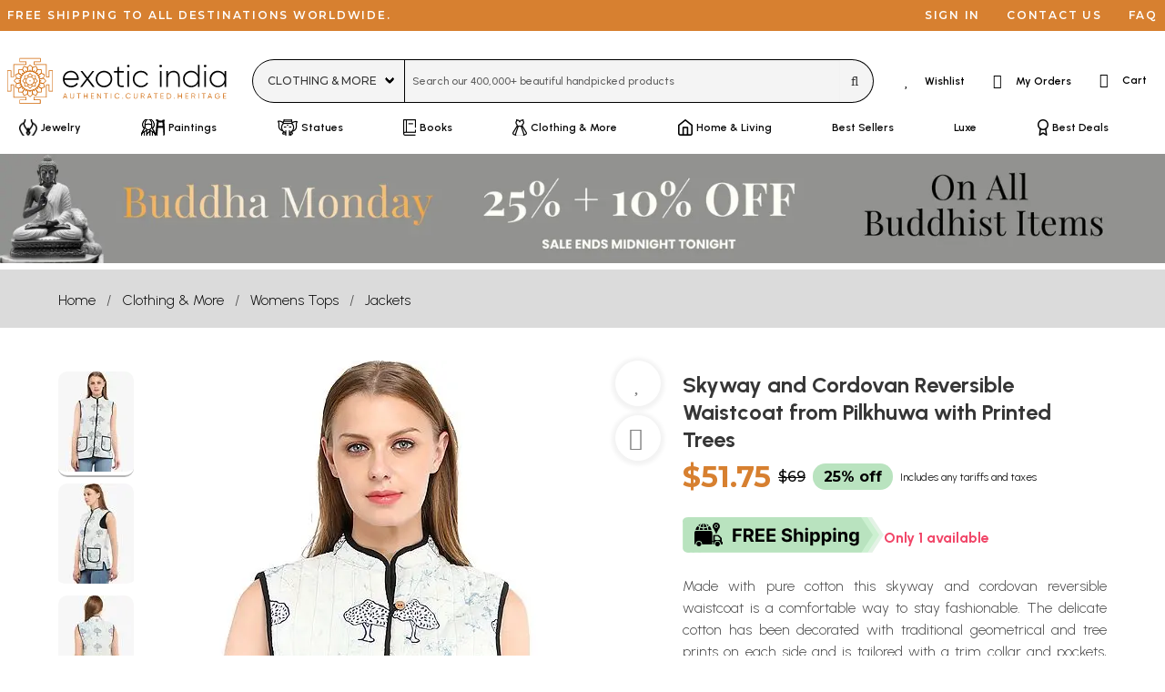

--- FILE ---
content_type: text/css
request_url: https://cdn.exoticindia.com/css/product-details.min.css?032
body_size: 10809
content:
.product-details-primary-image{width:100%;text-align:center;position:relative}.product-details-primary-image img{max-width:100%;max-height:100%;height:auto}img#detailsPrimaryImageSrc{border-radius:10px}.product-details-primary-image .carousel-arrow.left{left:10%}.product-details-primary-image .carousel-arrow.right{right:10%}.product-details-primary-image .carousel-arrow{width:60px;height:60px;background:rgba(255,255,255,0.5);padding-top:13px;border-radius:60px}figure.mz-figure{overflow:visible}.product-details-page-icon{background:#f7f9fb;border-radius:5px;text-align:center;padding:10px 10px;margin:10px 5px}.product-details-page-icon-description{line-height:120%}.product-details-page-icon-image{height:30px}.product-details-variation-size-pill{min-width:105px;border-radius:10px;border:1px solid #f5f5f5;background:#f5f5f5;margin-right:1rem;padding:14px 20px;text-align:center;cursor:pointer;margin-bottom:10px}.product-details-variation-size-pill:hover{border-color:#999}.product-details-variation-size-pill.active{border-color:#000}.product-details-variation-tiny{width:100%;margin-bottom:10px}.product-details-variation-tiny:not(.is-flex-wrap-wrap){overflow:auto}.product-details-variation-tiny-image{flex:0 0 auto;width:20%;width:87px;padding:.125rem;margin-right:.25rem;margin-bottom:.5rem;cursor:pointer;line-height:120%;text-align:center;font-size:10px}.product-details-variation-tiny-image img{border-radius:10px;border:2px solid #CCC}.product-details-variation-tiny-image:hover img{border-color:#CCC}.product-details-variation-tiny-image.active img{border-color:#000}.product-details-variation-tiny::-webkit-scrollbar{height:10px;background-color:#aaa;border-radius:10px}.product-details-variation-tiny::-webkit-scrollbar-thumb{background:#666;border-radius:10px}.product-details-alt-tiny{overflow:auto}.product-details-alt-tiny-image{width:87px;margin-right:.5rem}.product-details-alt-tiny-image img{border-radius:10px}.product-details-alt-tiny-video{width:87px;margin-right:.5rem}.product-details-alt-tiny-video img{border-radius:10px}.product-details-alt-tiny::-webkit-scrollbar{width:8px;background-color:#aaa;border-radius:10px}.product-details-alt-tiny::-webkit-scrollbar-thumb{background:#666;border-radius:10px}.product-details-alt-tiny.book{max-width:400px}.product-details-alt-tiny.book .product-details-alt-tiny-image .product-details-alt-tiny-video{flex:0 0 auto}.product-details-alt-tiny-video a{position:relative}.product-details-alt-tiny-video a span{width:100%;height:100%;position:absolute;background:url(https://cdn.exoticindia.com/images/video-btn-2.png) no-repeat;background-position:50% 50%;background-size:300%}.product-details-alt-tiny.book::-webkit-scrollbar{width:auto;height:10px}.detailsAltImageDots{color:#666;line-height:16px}.addonbox .b-checkbox{margin:8px 0}.addonbox .b-checkbox label{font-size:.9rem;padding-left:1.5rem;position:relative}.addonbox .b-checkbox label:before{border-color:#aaa}.product-details-addon-sub{padding:5px 5px 5px 30px}div[rel-explain-link] a,div[rel-explain-desc] a{color:#d78030}div[rel-explain-link] a:hover,div[rel-explain-desc] a:hover{color:#773b02}.general_addon_container{background-color:#f5f5f5;border-radius:10px}.general_addon_container.green{background-color:#b9e3bf;border:2px solid #000000}.general_addon_description{border-left:#fff 6px solid}.general_addon_container .b-checkbox input[type=checkbox]{background:white}.general_addon_container .b-checkbox label{padding-left:40px}.general_addon_container .b-checkbox label:before{top:6px;background:white}.general_addon_container .b-checkbox label:after{top:10px}.addonbox .b-checkbox .product-details-addon-sub label{font-size:.8rem}.addonbox .b-checkbox .product-details-addon-sub label:before{top:-1px}.addonbox .b-checkbox .is-checkradio[type=checkbox].is-white:hover:not([disabled])+label::before,.addonbox .b-checkbox .is-checkradio[type=checkbox].is-white:hover:not([disabled])+label:before{border-color:#0a0a0a !important}.product-details-qty-select-container{width:100%;background:#f8f9fb;padding:8px;border-radius:10px}.product-details-qty-select-container .dropdown-trigger{width:100%}.product-details-qty-select-container .dropdown-trigger button{width:70%;border-width:0;border-radius:10px;font-size:1.25rem}.product-details-qty-select-container .dropdown-trigger button span.icon{position:absolute;right:-30%}.product-details-qty-select-container .dropdown-menu{max-height:300px;overflow-y:scroll;box-shadow:rgba(0,0,0,0.1) 4px 4px 4px;border:1px solid #d7d7d7;min-width:auto;width:100%}.product-details-qty-select-container .dropdown-menu .dropdown-content{text-align:center}.product-details-qty-select-container .dropdown-menu .dropdown-content .dropdown-item{font-size:1.25rem}.rounded-button.expandable.addtocart{width:100%;max-width:500px}.etd_pincode_input{display:none;width:120px}.etd_pincode_input input{padding:.75rem .75rem;width:80px;height:40px}.etd_pincode_input .icon.ajaxSubmit{border-top:1px solid #000;border-right:1px solid #000;border-bottom:1px solid #000;cursor:pointer;width:40px;height:40px}#starrating_user_rating{font-size:30px}#starrating_user_title{display:inline-block;max-width:150px;line-height:140%}.starrating-title{position:relative;bottom:3px}.product-details-addtowishlist-button{text-transform:lowercase}.product-details-specifications-table-title{width:100%;cursor:pointer}.product-details-specifications-container{background-color:#f7f9fb;border-radius:10px;padding:10px}.product-details-specifications-container>table:last-child{margin-left:30px}.product-details-specifications-container .product-details-variation-container .button:focus:not(:active){box-shadow:none}.product-details-specifications-container table{border-collapse:collapse}.product-details-specifications-container table tr{margin:0}.product-details-specifications-container table tr td{vertical-align:top;padding:5px 5px}.product-details-specifications-container table.product-details-specifications-table-title tr td{vertical-align:middle}.product-details-specifications-container table tr.product-details-specifications-dimensions td{padding:2px 10px}.product-details-specifications-container table tr td.product-details-specifications-label{padding-right:10px;text-align:right;width:50px;text-align:center;height:48px}.product-details-description{padding-bottom:2rem;border-bottom:1px solid #eaeaea;margin-bottom:1rem;font-size:1rem;line-height:1.6;letter-spacing:.65px}.product-details-description a{border-bottom:1px dashed}.product-details-description a:hover{border-color:#363636}.product-details-description ul{list-style-type:disc;padding:revert;margin:auto}.product-details-description iframe{max-width:100%;height:auto}.product-details-description.ai-desc img{border-radius:10px}table.joined_items_container{margin:auto;text-align:center}table.joined_items_container td{width:210px;text-align:center;padding:5px;font-size:.75rem;line-height:120%}table.joined_items_container td a:not(.underlined){border-bottom-width:0}table.joined_items_container td img{width:200px;padding:2px;border:1px solid #ccc;margin-bottom:4px}.joined_items_title{color:red;font-weight:bold;font-size:1rem;padding-bottom:1rem;text-align:center}.joined_items_overflow{overflow-x:auto}.joined-items-container{width:80%;margin:auto;margin-bottom:2rem}.joined-item{width:49%;padding:2px;margin:2px;border:1px dashed #aaa;text-align:center}.joined-item a{border-bottom-width:0}.joined-item img{width:100%}.product-details-faqs{text-transform:none !important}.product-details-faqs ul{list-style:none;padding-left:0;margin-left:0}.product-details-faqs ul li{padding-bottom:.75rem}.product-details-faqs .product-details-faqs-question{color:#d06706;font-weight:600}.product-details-faqs .product-details-faqs-answer{padding-top:.25rem}.product-details-cards{padding:.75rem 3rem}span.previously-purchased-exclamation.is-size-5{width:30px;height:30px;background:#000;color:#fff;display:inline-block;border-radius:50%;text-align:center;font-weight:600}.previously-purchased{border:1px solid #f60;border-radius:5px;margin-bottom:40px}h1.title.product-details-page-title{line-height:125%;margin-bottom:0}h1.title.product-details-page-title>div{display:inline-flex !important}.product-details-finalprice{color:#d78030}.product-details-overlay-share{position:absolute;right:20px;z-index:2}.product-details-page-title-wishlist{background:#fff;padding:12px 9px;border:1px solid #fff;border-radius:32px;line-height:200%;box-shadow:0 1px 4px 4px rgba(0,0,0,0.05);height:50px;width:50px;margin-bottom:10px;text-align:center}.product-details-page-title-wishlist i{color:gray}.product-details-page-title-wishlist:hover,.product-details-page-title-wishlist:active{box-shadow:0 1px 6px 10px rgba(0,0,0,0.1)}.product-details-icons div{font-size:.625rem;line-height:100%;text-align:center}.product-details-icons div img{max-width:100%;margin-bottom:.5rem}.product-details-book-categories-list p{border-radius:.5rem;padding:1rem}section.pagetitle.producttitle{padding-top:.75rem;padding-bottom:.5rem}.product-video-content{height:100%;width:auto}.product-video{aspect-ratio:9 / 16;height:80%;margin-top:20%;max-width:100%}@media(max-width:1023px){.product-details-primary-image-container>.columns{width:80%;margin:auto}.product-details-primary-image img{max-height:550px}.product-details-alt-tiny{width:100%;max-width:260px}.product-details-variation-tiny-image{margin-right:0;width:65px}.product-details-variation-size-pill{min-width:75px;border-radius:6px;margin-right:.25rem;padding:8px 8px;margin-bottom:10px}.product-details-page-title-wishlist{padding:4px 4px 4px 3px;height:32px;width:32px}.product-details-description{font-size:.75rem}.product-details-specifications-container>table:last-child{margin-left:0}.product-details-cards{padding:1rem}.product-details-icons div{font-size:.5rem}table.joined_items_container td{width:155px;font-size:.675rem}table.joined_items_container td img{width:150px}.joined-items-container{width:100%}.joined-item{width:100%}.general_addon_container>div.column{padding-left:0 !important;padding-right:0 !important}.general_addon_description{border-left:0}}@media screen and (min-width:1024px){.aplus-border{margin:20px 0;padding:20px}.section--row{margin-top:30px;margin-bottom:30px}.section--title{font-size:24px}.section--row_image{flex-direction:row;align-items:center;justify-content:center}.section--row_image .section--description{width:50%}.section--row_image .section--image{width:40%}.section--row_image.section--row_image_first{flex-direction:row-reverse}.section--row_image.section--row_image_center{flex-direction:column}.section--row_image.section--row_image_center .section--description{width:100%}.section--row_image.section--row_image_center .section--image{width:100%}.section--row_image:not(.section--row_image_center){gap:100px}.section--row_image:not(.section--row_image_center) .section--description{padding:0 50px}}@media screen and (min-width:1580px){.container.product-details-container{max-width:1520px !important}}@media screen and (min-width:1900px){.container.product-details-container{max-width:1600px !important}}.aplus-border{margin:10px 0;padding:10px;border:1px solid #ccc}.section--row{margin-top:20px;margin-bottom:20px}.section--row_image{display:flex;flex-direction:column-reverse;gap:32px}.section--title{font-size:20px;line-height:1.1;letter-spacing:.9px;font-weight:600;margin-bottom:15px}h2.section--title.has-text-centered{margin-top:15px}.section--image{width:100%;height:auto;object-fit:contain}

--- FILE ---
content_type: application/javascript
request_url: https://cdn.exoticindia.com/js/pristine.min.js
body_size: 6207
content:
(function(b,a){typeof exports==="object"&&typeof module!=="undefined"?module.exports=a():typeof define==="function"&&define.amd?define(a):(b=typeof globalThis!=="undefined"?globalThis:b||self,b.Pristine=a())}(this,(function(){var b={en:{required:"This field is required",email:"This field requires a valid e-mail address",number:"This field requires a number",integer:"This field requires an integer value",url:"This field requires a valid website URL",tel:"This field requires a valid telephone number",maxlength:"This fields length must be < ${1}",minlength:"This fields length must be > ${1}",min:"Minimum value for this field is ${1}",max:"Maximum value for this field is ${1}",pattern:"Please match the requested format",equals:"The two fields do not match"}};function h(r,q){while((r=r.parentElement)&&!r.classList.contains(q)){}return r}function l(r){var q=arguments;return this.replace(/\${([^{}]*)}/g,function(t,s){return q[s]})}function i(q){return q.pristine.self.form.querySelectorAll('input[name="'+q.getAttribute("name")+'"]:checked').length}function m(s,r){for(var q in r){if(!(q in s)){s[q]=r[q]}}return s}var d={classTo:"form-group",errorClass:"has-danger",successClass:"has-success",errorTextParent:"form-group",errorTextTag:"div",errorTextClass:"text-help"};var n="pristine-error";var f="input:not([type^=hidden]):not([type^=submit]), select, textarea";var g=["required","min","max","minlength","maxlength","pattern"];var e=/^(([^<>()\[\]\\.,;:\s@"]+(\.[^<>()\[\]\\.,;:\s@"]+)*)|(".+"))@((\[[0-9]{1,3}\.[0-9]{1,3}\.[0-9]{1,3}\.[0-9]{1,3}])|(([a-zA-Z\-0-9]+\.)+[a-zA-Z]{2,}))$/;var p=/-message(?:-([a-z]{2}(?:_[A-Z]{2})?))?/;var a="en";var c={};var o=function o(q,r){r.name=q;if(r.priority===undefined){r.priority=1}c[q]=r};o("text",{fn:function k(q){return true},priority:0});o("required",{fn:function k(q){return this.type==="radio"||this.type==="checkbox"?i(this):q!==undefined&&q!==""},priority:99,halt:true});o("email",{fn:function k(q){return !q||e.test(q)}});o("number",{fn:function k(q){return !q||!isNaN(parseFloat(q))},priority:2});o("integer",{fn:function k(q){return !q||/^\d+$/.test(q)}});o("minlength",{fn:function k(r,q){return !r||r.length>=parseInt(q)}});o("maxlength",{fn:function k(r,q){return !r||r.length<=parseInt(q)}});o("min",{fn:function k(r,q){return !r||(this.type==="checkbox"?i(this)>=parseInt(q):parseFloat(r)>=parseFloat(q))}});o("max",{fn:function k(r,q){return !r||(this.type==="checkbox"?i(this)<=parseInt(q):parseFloat(r)<=parseFloat(q))}});o("pattern",{fn:function k(s,r){var q=r.match(new RegExp("^/(.*?)/([gimy]*)$"));return !s||new RegExp(q[1],q[2]).test(s)}});o("equals",{fn:function k(s,r){var q=document.querySelector(r);return q&&(!s&&!q.value||q.value===s)}});function j(r,t,s){var A=this;z(r,t,s);function z(D,B,C){D.setAttribute("novalidate","true");A.form=D;A.config=m(B||{},d);A.live=!(C===false);A.fields=Array.from(D.querySelectorAll(f)).map(function(E){var F=[];var H={};var G={};[].forEach.call(E.attributes,function(J){if(/^data-pristine-/.test(J.name)){var K=J.name.substr(14);var L=K.match(p);if(L!==null){var I=L[1]===undefined?"en":L[1];if(!G.hasOwnProperty(I)){G[I]={}}G[I][K.slice(0,K.length-L[0].length)]=J.value;return}if(K==="type"){K=J.value}q(F,H,K,J.value)}else{if(~g.indexOf(J.name)){q(F,H,J.name,J.value)}else{if(J.name==="type"){q(F,H,J.value)}}}});F.sort(function(J,I){return I.priority-J.priority});A.live&&E.addEventListener(!~["radio","checkbox"].indexOf(E.getAttribute("type"))?"input":"change",function(I){A.validate(I.target)}.bind(A));return E.pristine={input:E,validators:F,params:H,messages:G,self:A}}.bind(A))}function q(D,G,B,E){var C=c[B];if(C){D.push(C);if(E){var F=B==="pattern"?[E]:E.split(",");F.unshift(null);G[B]=F}}}A.validate=function(D,C){C=D&&C===true||D===true;var B=A.fields;if(D!==true&&D!==false){if(D instanceof HTMLElement){B=[D.pristine]}else{if(D instanceof NodeList||D instanceof (window.$||Array)||D instanceof Array){B=Array.from(D).map(function(H){return H.pristine})}}}var F=true;for(var E=0;B[E];E++){var G=B[E];if(x(G)){!C&&y(G)}else{F=false;!C&&u(G)}}return F};A.getErrors=function(B){if(!B){var D=[];for(var C=0;C<A.fields.length;C++){var E=A.fields[C];if(E.errors.length){D.push({input:E.input,errors:E.errors})}}return D}if(B.tagName&&B.tagName.toLowerCase()==="select"){return B.pristine.errors}return B.length?B[0].pristine.errors:B.pristine.errors};function x(E){var G=[];var D=true;for(var C=0;E.validators[C];C++){var B=E.validators[C];var F=E.params[B.name]?E.params[B.name]:[];F[0]=E.input.value;if(!B.fn.apply(E.input,F)){D=false;if(typeof B.msg==="function"){G.push(B.msg(E.input.value,F))}else{if(typeof B.msg==="string"){G.push(l.apply(B.msg,F))}else{if(B.msg===Object(B.msg)&&B.msg[a]){G.push(l.apply(B.msg[a],F))}else{if(E.messages[a]&&E.messages[a][B.name]){G.push(l.apply(E.messages[a][B.name],F))}else{if(b[a]&&b[a][B.name]){G.push(l.apply(b[a][B.name],F))}}}}}if(B.halt===true){break}}}E.errors=G;return D}A.addValidator=function(E,D,F,C,B){if(E instanceof HTMLElement){E.pristine.validators.push({fn:D,msg:F,priority:C,halt:B});E.pristine.validators.sort(function(H,G){return G.priority-H.priority})}else{console.warn("The parameter elem must be a dom element")}};function w(D){if(D.errorElements){return D.errorElements}var C=h(D.input,A.config.classTo);var E=null,B=null;if(A.config.classTo===A.config.errorTextParent){E=C}else{E=C.querySelector("."+A.config.errorTextParent)}if(E){B=E.querySelector("."+n);if(!B){B=document.createElement(A.config.errorTextTag);B.className=n+" "+A.config.errorTextClass;E.appendChild(B);B.pristineDisplay=B.style.display}}return D.errorElements=[C,B]}function u(D){var E=w(D);var C=E[0],B=E[1];if(C){C.classList.remove(A.config.successClass);C.classList.add(A.config.errorClass)}if(B){B.innerHTML=D.errors.join("<br/>");B.style.display=B.pristineDisplay||""}}A.addError=function(B,C){B=B.length?B[0]:B;B.pristine.errors.push(C);u(B.pristine)};function v(D){var E=w(D);var C=E[0],B=E[1];if(C){C.classList.remove(A.config.errorClass);C.classList.remove(A.config.successClass)}if(B){B.innerHTML="";B.style.display="none"}return E}function y(C){var B=v(C)[0];B&&B.classList.add(A.config.successClass)}A.reset=function(){for(var B=0;A.fields[B];B++){A.fields[B].errorElements=null}Array.from(A.form.querySelectorAll("."+n)).map(function(C){C.parentNode.removeChild(C)});Array.from(A.form.querySelectorAll("."+A.config.classTo)).map(function(C){C.classList.remove(A.config.successClass);C.classList.remove(A.config.errorClass)})};A.destroy=function(){A.reset();A.fields.forEach(function(B){delete B.input.pristine});A.fields=[]};A.setGlobalConfig=function(B){d=B};return A}j.addValidator=function(q,t,u,s,r){o(q,{fn:t,msg:u,priority:s,halt:r})};j.addMessages=function(q,s){var r=b.hasOwnProperty(q)?b[q]:b[q]={};Object.keys(s).forEach(function(u,t){r[u]=s[u]})};j.setLocale=function(q){a=q};return j})));